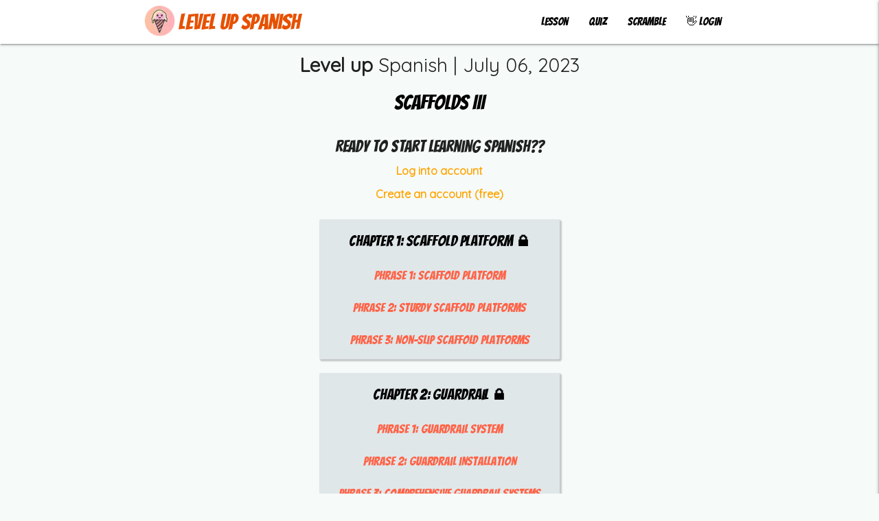

--- FILE ---
content_type: text/html;charset=UTF-8
request_url: https://www.levelupspanish.com/lesson/scaffoldsiii/july-06-2023
body_size: 7190
content:
<!DOCTYPE html><html><head><meta charset="utf-8"><meta name="viewport" content="width=device-width"><title>Level up Spanish | Scaffolds III</title><meta property="og:url" content="https://www.levelupspanish.com/lesson/scaffoldsiii/july-06-2023"><meta property="og:type" content="website"><meta property="og:title" content="Level up Spanish | Scaffolds III"><meta property="og:description" content="Level up Spanish lesson | Scaffolds III"><meta property="og:image" content="https://res.cloudinary.com/dnar7iqjj/image/upload/v1676638711/levelupspanish-upload/ana8nznlgi9m5v5otaca.jpg"><meta name="twitter:card" content="summary_large_image"><meta name="twitter:site" content="@levelup_spanish"><meta name="twitter:title" content="Level up Spanish | Scaffolds III"><meta name="twitter:description" content="Level up Spanish lesson | Scaffolds III"><meta name="twitter:image" content="https://res.cloudinary.com/dnar7iqjj/image/upload/v1676638711/levelupspanish-upload/ana8nznlgi9m5v5otaca.jpg"><meta name="description" content="Level up Spanish lesson | Scaffolds III"><meta name="keywords" content="Scaffolds III,level up spanish,spanish learning,workplace spanish,workplace safety,safety,worker safety"><meta name="author" content="David Jaenike"><link rel="icon" href="/favicon.ico"><meta name="next-head-count" content="17"><link rel="icon" href="../public/favicon.ico"><link rel="stylesheet" href="https://cdnjs.cloudflare.com/ajax/libs/materialize/1.0.0/css/materialize.min.css"><meta charset="utf-8"><link rel="preconnect" href="https://fonts.gstatic.com" crossorigin=""><link rel="preload" href="/_next/static/css/7d6a0835890197fc.css" as="style"><link rel="stylesheet" href="/_next/static/css/7d6a0835890197fc.css" data-n-g=""><link rel="preload" href="/_next/static/css/1fc016081b7fb82f.css" as="style"><link rel="stylesheet" href="/_next/static/css/1fc016081b7fb82f.css" data-n-p=""><noscript data-n-css=""></noscript><style data-href="https://fonts.googleapis.com/icon?family=Material+Icons">@font-face{font-family:'Material Icons';font-style:normal;font-weight:400;src:url(https://fonts.gstatic.com/s/materialicons/v141/flUhRq6tzZclQEJ-Vdg-IuiaDsNa.woff) format('woff')}.material-icons{font-family:'Material Icons';font-weight:normal;font-style:normal;font-size:24px;line-height:1;letter-spacing:normal;text-transform:none;display:inline-block;white-space:nowrap;word-wrap:normal;direction:ltr;font-feature-settings:'liga'}@font-face{font-family:'Material Icons';font-style:normal;font-weight:400;src:url(https://fonts.gstatic.com/s/materialicons/v141/flUhRq6tzZclQEJ-Vdg-IuiaDsNcIhQ8tQ.woff2) format('woff2')}.material-icons{font-family:'Material Icons';font-weight:normal;font-style:normal;font-size:24px;line-height:1;letter-spacing:normal;text-transform:none;display:inline-block;white-space:nowrap;word-wrap:normal;direction:ltr;-webkit-font-feature-settings:'liga';-webkit-font-smoothing:antialiased}</style><style></style><style></style><style></style><style></style><link as="script" rel="prefetch" href="/_next/static/chunks/pages/index-91a51aa777073a56.js"><link as="script" rel="prefetch" href="/_next/static/chunks/pages/lesson/today-657cb2415161b691.js"><link as="script" rel="prefetch" href="/_next/static/chunks/pages/quiz-185458f9ffd22aa7.js"><link as="script" rel="prefetch" href="/_next/static/chunks/6837-2c5bfa69f9051395.js"><link as="script" rel="prefetch" href="/_next/static/chunks/5321-a1579a0e1091a0a0.js"><link as="script" rel="prefetch" href="/_next/static/chunks/pages/scramble-2379f65d008ecee1.js"><link as="script" rel="prefetch" href="/_next/static/chunks/pages/create-team-219becdc73e50178.js"><link as="script" rel="prefetch" href="/_next/static/chunks/pages/login-dae9f8ea291a0115.js"><link as="script" rel="prefetch" href="/_next/static/chunks/9648-7e09ff71e4fd9e27.js"><link as="script" rel="prefetch" href="/_next/static/chunks/pages/register-1936f570ab637781.js"><link as="script" rel="prefetch" href="/_next/static/chunks/pages/about-30d6bf796d964f8d.js"><link as="script" rel="prefetch" href="/_next/static/chunks/9841-2300c3f1a287c9b4.js"><link as="script" rel="prefetch" href="/_next/static/chunks/3608-02687f50759eae94.js"><link as="script" rel="prefetch" href="/_next/static/chunks/pages/store-61b4c863cd43fa8a.js"><link as="script" rel="prefetch" href="/_next/static/chunks/pages/analytics-b07e2a567dce9c03.js"></head><body><div id="__next"><div><nav><div class="nav-wrapper"><div class="row" style="max-width:850px"><div class="hide-on-small-only"><a class="left brand-logo lus-logo" style="color:#e65100;margin-top:8px" href="/"><span style="box-sizing:border-box;display:inline-block;overflow:hidden;width:initial;height:initial;background:none;opacity:1;border:0;margin:0;padding:0;position:relative;max-width:100%"><span style="box-sizing:border-box;display:block;width:initial;height:initial;background:none;opacity:1;border:0;margin:0;padding:0;max-width:100%"><img style="display:block;max-width:100%;width:initial;height:initial;background:none;opacity:1;border:0;margin:0;padding:0" alt="" aria-hidden="true" src="data:image/svg+xml,%3csvg%20xmlns=%27http://www.w3.org/2000/svg%27%20version=%271.1%27%20width=%2745%27%20height=%2745%27/%3e"></span><img src="/_next/image?url=%2F_next%2Fstatic%2Fmedia%2Fmain-logo.48e1cf58.png&amp;w=96&amp;q=75" decoding="async" data-nimg="intrinsic" class="left" style="position:absolute;top:0;left:0;bottom:0;right:0;box-sizing:border-box;padding:0;border:none;margin:auto;display:block;width:0;height:0;min-width:100%;max-width:100%;min-height:100%;max-height:100%" srcset="/_next/image?url=%2F_next%2Fstatic%2Fmedia%2Fmain-logo.48e1cf58.png&amp;w=48&amp;q=75 1x, /_next/image?url=%2F_next%2Fstatic%2Fmedia%2Fmain-logo.48e1cf58.png&amp;w=96&amp;q=75 2x"><noscript><img srcSet="/_next/image?url=%2F_next%2Fstatic%2Fmedia%2Fmain-logo.48e1cf58.png&amp;w=48&amp;q=75 1x, /_next/image?url=%2F_next%2Fstatic%2Fmedia%2Fmain-logo.48e1cf58.png&amp;w=96&amp;q=75 2x" src="/_next/image?url=%2F_next%2Fstatic%2Fmedia%2Fmain-logo.48e1cf58.png&amp;w=96&amp;q=75" decoding="async" data-nimg="intrinsic" style="position:absolute;top:0;left:0;bottom:0;right:0;box-sizing:border-box;padding:0;border:none;margin:auto;display:block;width:0;height:0;min-width:100%;max-width:100%;min-height:100%;max-height:100%" class="left" loading="lazy"/></noscript></span><span class="right" style="margin-top:-8px;margin-left:5px">Level up Spanish</span></a></div><div class="hide-on-med-and-up" style="margin-top:0"><a class="left brand-logo lus-logo" style="color:#e65100;margin-top:8px;margin-left:0px" href="/"><span style="box-sizing:border-box;display:inline-block;overflow:hidden;width:initial;height:initial;background:none;opacity:1;border:0;margin:0;padding:0;position:relative;max-width:100%"><span style="box-sizing:border-box;display:block;width:initial;height:initial;background:none;opacity:1;border:0;margin:0;padding:0;max-width:100%"><img style="display:block;max-width:100%;width:initial;height:initial;background:none;opacity:1;border:0;margin:0;padding:0" alt="" aria-hidden="true" src="data:image/svg+xml,%3csvg%20xmlns=%27http://www.w3.org/2000/svg%27%20version=%271.1%27%20width=%2735%27%20height=%2735%27/%3e"></span><img src="[data-uri]" decoding="async" data-nimg="intrinsic" class="left" style="position:absolute;top:0;left:0;bottom:0;right:0;box-sizing:border-box;padding:0;border:none;margin:auto;display:block;width:0;height:0;min-width:100%;max-width:100%;min-height:100%;max-height:100%"><noscript><img srcSet="/_next/image?url=%2F_next%2Fstatic%2Fmedia%2Fmain-logo.48e1cf58.png&amp;w=48&amp;q=75 1x, /_next/image?url=%2F_next%2Fstatic%2Fmedia%2Fmain-logo.48e1cf58.png&amp;w=96&amp;q=75 2x" src="/_next/image?url=%2F_next%2Fstatic%2Fmedia%2Fmain-logo.48e1cf58.png&amp;w=96&amp;q=75" decoding="async" data-nimg="intrinsic" style="position:absolute;top:0;left:0;bottom:0;right:0;box-sizing:border-box;padding:0;border:none;margin:auto;display:block;width:0;height:0;min-width:100%;max-width:100%;min-height:100%;max-height:100%" class="left" loading="lazy"/></noscript></span><span class="right" style="margin-top:-8px;margin-left:5px;font-size:18px">Level up Spanish</span></a></div><ul id="nav-mobile" class="right"><li class="hide-on-med-and-down"><a class="Home_navBarText__27m2P" style="color:black" href="/lesson/today">Lesson</a></li><li class="hide-on-med-and-down"><a class="Home_navBarText__27m2P" style="color:black" href="/quiz">Quiz</a></li><li class="hide-on-med-and-down"><a class="Home_navBarText__27m2P" style="color:black" href="/scramble">Scramble</a></li><span><li class="hide-on-large-only" style="margin-top: -2px;"><a><i class="material-icons" style="color: black;">menu</i></a></li><li class="hide-on-med-and-down"><a class="Home_navBarText__27m2P" href="/login" style="color: black;">👋 Login</a></li></span></ul><ul class="sidenav right-aligned" style="width:210px"><li style="margin-top:3px;margin-bottom:3px"><a class="Home_navBarText__27m2P" style="color:black;font-size:16px" href="/create-team">Create Team</a></li></ul><ul class="sidenav right-aligned" style="width:200px"><li style="margin-top:3px;margin-bottom:3px"><a class="Home_navBarText__27m2P" style="color:black;font-size:16px" href="/login">👋 Login</a></li><li style="margin-top:3px;margin-bottom:3px"><a class="Home_navBarText__27m2P" style="color:black;font-size:16px" href="/register">Register</a></li><li style="margin-top:3px;margin-bottom:3px"><a class="Home_navBarText__27m2P" style="color:black;font-size:16px" href="/lesson/today">Lesson</a></li><li style="margin-top:3px;margin-bottom:3px"><a class="Home_navBarText__27m2P" style="color:black;font-size:16px" href="/quiz">Quiz</a></li><li style="margin-top:3px;margin-bottom:3px"><a class="Home_navBarText__27m2P" style="color:black;font-size:16px" href="/scramble">Scramble</a></li></ul></div></div></nav><div><main class="Home_main__nLjiQ"><div class="Home_container__bCOhY"><div class="Home_row__O1CN_" style="width:100%"><div class="Home_column__Bx5cY" style="width: 100%;"><div class="Home_row__O1CN_" style="margin-top: 20px;"><p class="Home_quizHeader__Ph6wr"><b>Level up</b> Spanish | July 06, 2023</p></div><div style="margin-top: -14px; margin-bottom: 0px;"><p class="Home_lessonTitleText__PwYTN" style="text-align: center;">Scaffolds III</p></div><div class="Home_column__Bx5cY" style="margin-bottom: 20px;"><p class="Home_loginLessonText__AMjSQ" style="margin-bottom: 0px;">Ready to start learning Spanish??</p><div class="Home_row__O1CN_" style="margin: 5px;"><a href="/login" style="color: orange; font-weight: bold; cursor: pointer; font-size: 16px;">Log into account</a></div><div class="Home_row__O1CN_" style="margin: 5px;"><a href="/register" style="color: orange; font-weight: bold; cursor: pointer; font-size: 16px;">Create an account (free)</a></div></div><div class="Home_column__Bx5cY" style="margin-top: 10px; margin-bottom: 10px; width: 100%;"><div class="Home_row__O1CN_" style="width: 100%;"><div class="Home_speechBubbleText__sqCy6" style="max-width: 350px; text-align: center; font-size: 30px; margin-top: -10px; margin-bottom: 10px; background-color: rgb(224, 231, 233);"><div class="Home_row__O1CN_" style="width: 100%;"><p class="Home_skipToLesson__BQOiq" style="font-size: 22px; color: black;">Chapter 1: Scaffold platform  🔒</p></div><div class="Home_row__O1CN_" style="width: 100%;"><p class="Home_skipToLesson__BQOiq">Phrase 1: Scaffold platform</p></div><div class="Home_row__O1CN_" style="width: 100%;"><p class="Home_skipToLesson__BQOiq">Phrase 2: Sturdy scaffold platforms</p></div><div class="Home_row__O1CN_" style="width: 100%;"><p class="Home_skipToLesson__BQOiq">Phrase 3: Non-slip scaffold platforms</p></div></div></div></div><div class="Home_column__Bx5cY" style="margin-top: 10px; margin-bottom: 10px; width: 100%;"><div class="Home_row__O1CN_" style="width: 100%;"><div class="Home_speechBubbleText__sqCy6" style="max-width: 350px; text-align: center; font-size: 30px; margin-top: -10px; margin-bottom: 10px; background-color: rgb(224, 231, 233);"><div class="Home_row__O1CN_" style="width: 100%;"><p class="Home_skipToLesson__BQOiq" style="font-size: 22px; color: black;">Chapter 2: Guardrail  🔒</p></div><div class="Home_row__O1CN_" style="width: 100%;"><p class="Home_skipToLesson__BQOiq">Phrase 1: Guardrail system</p></div><div class="Home_row__O1CN_" style="width: 100%;"><p class="Home_skipToLesson__BQOiq">Phrase 2: Guardrail installation</p></div><div class="Home_row__O1CN_" style="width: 100%;"><p class="Home_skipToLesson__BQOiq">Phrase 3: Comprehensive guardrail systems</p></div></div></div></div><div class="Home_column__Bx5cY" style="margin-top: 10px; margin-bottom: 10px; width: 100%;"><div class="Home_row__O1CN_" style="width: 100%;"><div class="Home_speechBubbleText__sqCy6" style="max-width: 350px; text-align: center; font-size: 30px; margin-top: -10px; margin-bottom: 10px; background-color: rgb(224, 231, 233);"><div class="Home_row__O1CN_" style="width: 100%;"><p class="Home_skipToLesson__BQOiq" style="font-size: 22px; color: black;">Chapter 3: Fall protection  🔒</p></div><div class="Home_row__O1CN_" style="width: 100%;"><p class="Home_skipToLesson__BQOiq">Phrase 1: Fall protection</p></div><div class="Home_row__O1CN_" style="width: 100%;"><p class="Home_skipToLesson__BQOiq">Phrase 2: Personal fall arrest system</p></div><div class="Home_row__O1CN_" style="width: 100%;"><p class="Home_skipToLesson__BQOiq">Phrase 3: fall protection equipment for scaffold</p></div></div></div></div><div class="Home_column__Bx5cY" style="margin-top: 10px; margin-bottom: 10px; width: 100%;"><div class="Home_row__O1CN_" style="width: 100%;"><div class="Home_speechBubbleText__sqCy6" style="max-width: 350px; text-align: center; font-size: 30px; margin-top: -10px; margin-bottom: 10px; background-color: rgb(224, 231, 233);"><div class="Home_row__O1CN_" style="width: 100%;"><p class="Home_skipToLesson__BQOiq" style="font-size: 22px; color: black;">Bonus Chapter: Scaffold inspection 🔒</p></div><div class="Home_row__O1CN_" style="width: 100%;"><p class="Home_skipToLesson__BQOiq">Phrase 1: Inspection</p></div><div class="Home_row__O1CN_" style="width: 100%;"><p class="Home_skipToLesson__BQOiq">Phrase 2: Daily inspection checklist</p></div><div class="Home_row__O1CN_" style="width: 100%;"><p class="Home_skipToLesson__BQOiq">Phrase 3: Daily scaffold inspection checklist</p></div></div></div></div></div></div><div class="Home_row__O1CN_" style="width:100%;margin-top:20px;margin-bottom:10px"><div class="divider" style="width:100%;max-width:600px"></div></div><div class="Home_row__O1CN_" aria-describedby="popup-1"><button class="Home_startQuizButton__HN7yf" style="font-size:16px;padding:10px;border-radius:2px">Help 👋</button></div><div class="Home_row__O1CN_" style="margin-top:-10px"><p style="font-size:16px;margin-bottom:10px">Share Lesson...</p></div><div class="Home_row__O1CN_"><button aria-label="facebook" class="react-share__ShareButton Home_socialMediaShareButton__Lq_Se" style="background-color:transparent;border:none;padding:0;font:inherit;color:inherit;cursor:pointer"><svg viewBox="0 0 64 64" width="30" height="30"><circle cx="32" cy="32" r="31" fill="#3b5998"></circle><path d="M34.1,47V33.3h4.6l0.7-5.3h-5.3v-3.4c0-1.5,0.4-2.6,2.6-2.6l2.8,0v-4.8c-0.5-0.1-2.2-0.2-4.1-0.2 c-4.1,0-6.9,2.5-6.9,7V28H24v5.3h4.6V47H34.1z" fill="white"></path></svg></button><button aria-label="linkedin" class="react-share__ShareButton Home_socialMediaShareButton__Lq_Se" style="background-color:transparent;border:none;padding:0;font:inherit;color:inherit;cursor:pointer"><svg viewBox="0 0 64 64" width="30" height="30"><circle cx="32" cy="32" r="31" fill="#007fb1"></circle><path d="M20.4,44h5.4V26.6h-5.4V44z M23.1,18c-1.7,0-3.1,1.4-3.1,3.1c0,1.7,1.4,3.1,3.1,3.1 c1.7,0,3.1-1.4,3.1-3.1C26.2,19.4,24.8,18,23.1,18z M39.5,26.2c-2.6,0-4.4,1.4-5.1,2.8h-0.1v-2.4h-5.2V44h5.4v-8.6 c0-2.3,0.4-4.5,3.2-4.5c2.8,0,2.8,2.6,2.8,4.6V44H46v-9.5C46,29.8,45,26.2,39.5,26.2z" fill="white"></path></svg></button><button aria-label="twitter" class="react-share__ShareButton Home_socialMediaShareButton__Lq_Se" style="background-color:transparent;border:none;padding:0;font:inherit;color:inherit;cursor:pointer"><svg viewBox="0 0 64 64" width="30" height="30"><circle cx="32" cy="32" r="31" fill="#00aced"></circle><path d="M48,22.1c-1.2,0.5-2.4,0.9-3.8,1c1.4-0.8,2.4-2.1,2.9-3.6c-1.3,0.8-2.7,1.3-4.2,1.6 C41.7,19.8,40,19,38.2,19c-3.6,0-6.6,2.9-6.6,6.6c0,0.5,0.1,1,0.2,1.5c-5.5-0.3-10.3-2.9-13.5-6.9c-0.6,1-0.9,2.1-0.9,3.3 c0,2.3,1.2,4.3,2.9,5.5c-1.1,0-2.1-0.3-3-0.8c0,0,0,0.1,0,0.1c0,3.2,2.3,5.8,5.3,6.4c-0.6,0.1-1.1,0.2-1.7,0.2c-0.4,0-0.8,0-1.2-0.1 c0.8,2.6,3.3,4.5,6.1,4.6c-2.2,1.8-5.1,2.8-8.2,2.8c-0.5,0-1.1,0-1.6-0.1c2.9,1.9,6.4,2.9,10.1,2.9c12.1,0,18.7-10,18.7-18.7 c0-0.3,0-0.6,0-0.8C46,24.5,47.1,23.4,48,22.1z" fill="white"></path></svg></button><button aria-label="email" class="react-share__ShareButton Home_socialMediaShareButton__Lq_Se" style="background-color:transparent;border:none;padding:0;font:inherit;color:inherit;cursor:pointer"><svg viewBox="0 0 64 64" width="30" height="30" color="red"><circle cx="32" cy="32" r="31" fill="#7f7f7f"></circle><path d="M17,22v20h30V22H17z M41.1,25L32,32.1L22.9,25H41.1z M20,39V26.6l12,9.3l12-9.3V39H20z" fill="white"></path></svg></button></div></div></main></div><footer class="page-footer"><div class="container"><div class="row"><div class="Home_row__O1CN_ col l6 s12" style="text-align:center;margin-bottom:20px"><div class="Home_column__Bx5cY" style="width:100%;max-width:400px"><h5 class="black-text">Level up Spanish</h5><p class="black-text">Want to become more involved with the Level up Spanish Team?  Connect with us on Facebook, Twitter and Instagram.</p><div class="Home_row__O1CN_"><a href="https://www.instagram.com/levelup_spanish/" class="social-icon" style="display:inline-block;width:35px;height:35px;position:relative;overflow:hidden;vertical-align:middle;margin-left:8px;margin-right:8px;cursor:pointer" aria-label="instagram"><span class="social-container" style="position:absolute;top:0;left:0;width:100%;height:100%"><svg role="img" aria-label="instagram social icon" class="social-svg" viewBox="0 0 64 64" style="position:absolute;top:0;left:0;width:100%;height:100%;border-radius:50%;fill-rule:evenodd"><g class="social-svg-icon" style="transition:fill 170ms ease-in-out;fill:white"><path d="M0,0H64V64H0ZM0,0v64h64V0H0z M 39.88,25.89 C 40.86,25.89 41.65,25.10 41.65,24.12 41.65,23.14 40.86,22.35 39.88,22.35 38.90,22.35 38.11,23.14 38.11,24.12 38.11,25.10 38.90,25.89 39.88,25.89 Z M 32.00,24.42 C 27.82,24.42 24.42,27.81 24.42,32.00 24.42,36.19 27.82,39.58 32.00,39.58 36.18,39.58 39.58,36.18 39.58,32.00 39.58,27.82 36.18,24.42 32.00,24.42 Z M 32.00,36.92 C 29.28,36.92 27.08,34.72 27.08,32.00 27.08,29.28 29.28,27.08 32.00,27.08 34.72,27.08 36.92,29.28 36.92,32.00 36.92,34.72 34.72,36.92 32.00,36.92 Z M 32.00,19.90 C 35.94,19.90 36.41,19.92 37.96,19.99 39.41,20.05 40.19,20.29 40.71,20.50 41.40,20.77 41.89,21.08 42.41,21.60 42.92,22.12 43.24,22.61 43.51,23.30 43.71,23.82 43.95,24.60 44.02,26.04 44.09,27.60 44.11,28.06 44.11,32.01 44.11,35.95 44.09,36.41 44.02,37.97 43.95,39.41 43.71,40.19 43.51,40.71 43.24,41.40 42.92,41.90 42.41,42.41 41.89,42.93 41.40,43.25 40.71,43.51 40.19,43.71 39.41,43.96 37.96,44.02 36.41,44.09 35.94,44.11 32.00,44.11 28.06,44.11 27.59,44.09 26.04,44.02 24.59,43.96 23.81,43.72 23.29,43.51 22.60,43.24 22.11,42.93 21.59,42.41 21.08,41.90 20.76,41.40 20.49,40.71 20.29,40.19 20.05,39.41 19.98,37.97 19.91,36.41 19.89,35.95 19.89,32.01 19.89,28.06 19.91,27.60 19.98,26.04 20.05,24.60 20.29,23.82 20.49,23.30 20.76,22.61 21.08,22.12 21.59,21.60 22.11,21.08 22.60,20.76 23.29,20.50 23.81,20.30 24.59,20.05 26.04,19.99 27.59,19.91 28.06,19.90 32.00,19.90 Z M 32.00,17.24 C 27.99,17.24 27.49,17.26 25.91,17.33 24.34,17.40 23.27,17.65 22.33,18.01 21.36,18.39 20.54,18.90 19.72,19.72 18.90,20.54 18.39,21.37 18.01,22.33 17.65,23.27 17.40,24.34 17.33,25.92 17.26,27.49 17.24,27.99 17.24,32.00 17.24,36.01 17.26,36.51 17.33,38.09 17.40,39.66 17.65,40.73 18.01,41.67 18.39,42.65 18.90,43.47 19.72,44.29 20.54,45.11 21.37,45.61 22.33,45.99 23.27,46.36 24.34,46.61 25.92,46.68 27.49,46.75 27.99,46.77 32.01,46.77 36.02,46.77 36.52,46.75 38.09,46.68 39.66,46.61 40.74,46.36 41.68,45.99 42.65,45.62 43.47,45.11 44.29,44.29 45.11,43.47 45.62,42.64 46.00,41.67 46.36,40.74 46.61,39.66 46.68,38.09 46.75,36.51 46.77,36.01 46.77,32.00 46.77,27.99 46.75,27.49 46.68,25.91 46.61,24.34 46.36,23.27 46.00,22.33 45.62,21.35 45.11,20.53 44.29,19.71 43.47,18.89 42.65,18.39 41.68,18.01 40.74,17.64 39.67,17.39 38.09,17.32 36.51,17.26 36.01,17.24 32.00,17.24 Z"></path></g><g class="social-svg-mask" style="transition:fill 170ms ease-in-out;fill:#e94475"><path d="M0,0v64h64V0H0z M 39.88,25.89 C 40.86,25.89 41.65,25.10 41.65,24.12 41.65,23.14 40.86,22.35 39.88,22.35 38.90,22.35 38.11,23.14 38.11,24.12 38.11,25.10 38.90,25.89 39.88,25.89 Z M 32.00,24.42 C 27.82,24.42 24.42,27.81 24.42,32.00 24.42,36.19 27.82,39.58 32.00,39.58 36.18,39.58 39.58,36.18 39.58,32.00 39.58,27.82 36.18,24.42 32.00,24.42 Z M 32.00,36.92 C 29.28,36.92 27.08,34.72 27.08,32.00 27.08,29.28 29.28,27.08 32.00,27.08 34.72,27.08 36.92,29.28 36.92,32.00 36.92,34.72 34.72,36.92 32.00,36.92 Z M 32.00,19.90 C 35.94,19.90 36.41,19.92 37.96,19.99 39.41,20.05 40.19,20.29 40.71,20.50 41.40,20.77 41.89,21.08 42.41,21.60 42.92,22.12 43.24,22.61 43.51,23.30 43.71,23.82 43.95,24.60 44.02,26.04 44.09,27.60 44.11,28.06 44.11,32.01 44.11,35.95 44.09,36.41 44.02,37.97 43.95,39.41 43.71,40.19 43.51,40.71 43.24,41.40 42.92,41.90 42.41,42.41 41.89,42.93 41.40,43.25 40.71,43.51 40.19,43.71 39.41,43.96 37.96,44.02 36.41,44.09 35.94,44.11 32.00,44.11 28.06,44.11 27.59,44.09 26.04,44.02 24.59,43.96 23.81,43.72 23.29,43.51 22.60,43.24 22.11,42.93 21.59,42.41 21.08,41.90 20.76,41.40 20.49,40.71 20.29,40.19 20.05,39.41 19.98,37.97 19.91,36.41 19.89,35.95 19.89,32.01 19.89,28.06 19.91,27.60 19.98,26.04 20.05,24.60 20.29,23.82 20.49,23.30 20.76,22.61 21.08,22.12 21.59,21.60 22.11,21.08 22.60,20.76 23.29,20.50 23.81,20.30 24.59,20.05 26.04,19.99 27.59,19.91 28.06,19.90 32.00,19.90 Z M 32.00,17.24 C 27.99,17.24 27.49,17.26 25.91,17.33 24.34,17.40 23.27,17.65 22.33,18.01 21.36,18.39 20.54,18.90 19.72,19.72 18.90,20.54 18.39,21.37 18.01,22.33 17.65,23.27 17.40,24.34 17.33,25.92 17.26,27.49 17.24,27.99 17.24,32.00 17.24,36.01 17.26,36.51 17.33,38.09 17.40,39.66 17.65,40.73 18.01,41.67 18.39,42.65 18.90,43.47 19.72,44.29 20.54,45.11 21.37,45.61 22.33,45.99 23.27,46.36 24.34,46.61 25.92,46.68 27.49,46.75 27.99,46.77 32.01,46.77 36.02,46.77 36.52,46.75 38.09,46.68 39.66,46.61 40.74,46.36 41.68,45.99 42.65,45.62 43.47,45.11 44.29,44.29 45.11,43.47 45.62,42.64 46.00,41.67 46.36,40.74 46.61,39.66 46.68,38.09 46.75,36.51 46.77,36.01 46.77,32.00 46.77,27.99 46.75,27.49 46.68,25.91 46.61,24.34 46.36,23.27 46.00,22.33 45.62,21.35 45.11,20.53 44.29,19.71 43.47,18.89 42.65,18.39 41.68,18.01 40.74,17.64 39.67,17.39 38.09,17.32 36.51,17.26 36.01,17.24 32.00,17.24 Z"></path></g></svg></span></a><a href="https://www.linkedin.com/company/level-up-spanish/" class="social-icon" style="display:inline-block;width:35px;height:35px;position:relative;overflow:hidden;vertical-align:middle;margin-left:8px;margin-right:8px;cursor:pointer" aria-label="linkedin"><span class="social-container" style="position:absolute;top:0;left:0;width:100%;height:100%"><svg role="img" aria-label="linkedin social icon" class="social-svg" viewBox="0 0 64 64" style="position:absolute;top:0;left:0;width:100%;height:100%;border-radius:50%;fill-rule:evenodd"><g class="social-svg-icon" style="transition:fill 170ms ease-in-out;fill:white"><path d="M0,0H64V64H0ZM0,0v64h64V0H0z M25.8,44h-5.4V26.6h5.4V44z M23.1,24.3c-1.7,0-3.1-1.4-3.1-3.1c0-1.7,1.4-3.1,3.1-3.1 c1.7,0,3.1,1.4,3.1,3.1C26.2,22.9,24.8,24.3,23.1,24.3z M46,44h-5.4v-8.4c0-2,0-4.6-2.8-4.6c-2.8,0-3.2,2.2-3.2,4.5V44h-5.4V26.6 h5.2V29h0.1c0.7-1.4,2.5-2.8,5.1-2.8c5.5,0,6.5,3.6,6.5,8.3V44z"></path></g><g class="social-svg-mask" style="transition:fill 170ms ease-in-out;fill:#007fb1"><path d="M0,0v64h64V0H0z M25.8,44h-5.4V26.6h5.4V44z M23.1,24.3c-1.7,0-3.1-1.4-3.1-3.1c0-1.7,1.4-3.1,3.1-3.1 c1.7,0,3.1,1.4,3.1,3.1C26.2,22.9,24.8,24.3,23.1,24.3z M46,44h-5.4v-8.4c0-2,0-4.6-2.8-4.6c-2.8,0-3.2,2.2-3.2,4.5V44h-5.4V26.6 h5.2V29h0.1c0.7-1.4,2.5-2.8,5.1-2.8c5.5,0,6.5,3.6,6.5,8.3V44z"></path></g></svg></span></a><a href="https://www.tiktok.com/@levelupspanish" class="social-icon" style="display:inline-block;width:35px;height:35px;position:relative;overflow:hidden;vertical-align:middle;margin-left:8px;margin-right:8px;cursor:pointer" aria-label="tiktok"><span class="social-container" style="position:absolute;top:0;left:0;width:100%;height:100%"><svg role="img" aria-label="tiktok social icon" class="social-svg" viewBox="0 0 64 64" style="position:absolute;top:0;left:0;width:100%;height:100%;border-radius:50%;fill-rule:evenodd"><g class="social-svg-icon" style="transition:fill 170ms ease-in-out;fill:white"><path d="M0,0H64V64H0ZM 0 0 L 0 64 L 64 64 L 64 0 L 0 0 z M 32.78125 16 L 38.275391 16 C 38.266721 16 38.210919 16.525885 38.349609 17.339844 L 38.341797 17.339844 C 38.507788 18.320459 38.959422 19.720964 40.166016 21.101562 A 8.8574793 8.8575582 0 0 0 41.783203 22.476562 A 7.2842381 7.2843028 0 0 0 42.414062 22.84375 C 43.819312 23.544381 45.19123 23.756924 45.867188 23.683594 L 45.867188 29.140625 C 45.867188 29.140625 43.937775 29.059668 42.505859 28.679688 C 40.509978 28.145715 39.230469 27.326172 39.230469 27.326172 C 39.230469 27.326172 38.342051 26.739219 38.275391 26.699219 L 38.275391 37.972656 C 38.275391 38.599293 38.110585 40.16734 37.613281 41.474609 A 10.563379 10.563472 0 0 1 35.769531 44.537109 C 35.769531 44.537109 34.543209 46.057509 32.388672 47.078125 C 30.446121 47.998744 28.737199 47.977377 28.226562 47.998047 C 28.226563 47.998047 25.275743 48.116502 22.615234 46.308594 L 22.601562 46.294922 L 22.601562 46.308594 A 11.168009 11.168108 0 0 1 20.220703 44.0625 C 19.378754 42.988556 18.86184 41.71511 18.728516 41.341797 L 18.728516 41.328125 C 18.516528 40.694159 18.072012 39.16028 18.138672 37.679688 C 18.244666 35.071156 19.121529 33.464433 19.353516 33.064453 A 10.785366 10.785461 0 0 1 21.705078 30.162109 A 10.208733 10.208824 0 0 1 29.572266 27.861328 L 29.566406 33.457031 A 4.5930634 4.5931041 0 0 0 28.138672 33.230469 C 25.578158 33.230469 23.501953 35.319903 23.501953 37.898438 C 23.501953 40.476973 25.578158 42.564453 28.138672 42.564453 A 4.5863967 4.5864374 0 0 0 30.412109 41.964844 A 4.6663919 4.6664333 0 0 0 32.759766 38.259766 L 32.759766 38.248047 C 32.763066 38.232047 32.763672 38.216512 32.763672 38.201172 C 32.765672 38.163839 32.769531 38.132316 32.769531 38.097656 C 32.781531 37.819002 32.78125 37.535319 32.78125 37.25 L 32.78125 16 z "></path></g><g class="social-svg-mask" style="transition:fill 170ms ease-in-out;fill:#000000"><path d="M 0 0 L 0 64 L 64 64 L 64 0 L 0 0 z M 32.78125 16 L 38.275391 16 C 38.266721 16 38.210919 16.525885 38.349609 17.339844 L 38.341797 17.339844 C 38.507788 18.320459 38.959422 19.720964 40.166016 21.101562 A 8.8574793 8.8575582 0 0 0 41.783203 22.476562 A 7.2842381 7.2843028 0 0 0 42.414062 22.84375 C 43.819312 23.544381 45.19123 23.756924 45.867188 23.683594 L 45.867188 29.140625 C 45.867188 29.140625 43.937775 29.059668 42.505859 28.679688 C 40.509978 28.145715 39.230469 27.326172 39.230469 27.326172 C 39.230469 27.326172 38.342051 26.739219 38.275391 26.699219 L 38.275391 37.972656 C 38.275391 38.599293 38.110585 40.16734 37.613281 41.474609 A 10.563379 10.563472 0 0 1 35.769531 44.537109 C 35.769531 44.537109 34.543209 46.057509 32.388672 47.078125 C 30.446121 47.998744 28.737199 47.977377 28.226562 47.998047 C 28.226563 47.998047 25.275743 48.116502 22.615234 46.308594 L 22.601562 46.294922 L 22.601562 46.308594 A 11.168009 11.168108 0 0 1 20.220703 44.0625 C 19.378754 42.988556 18.86184 41.71511 18.728516 41.341797 L 18.728516 41.328125 C 18.516528 40.694159 18.072012 39.16028 18.138672 37.679688 C 18.244666 35.071156 19.121529 33.464433 19.353516 33.064453 A 10.785366 10.785461 0 0 1 21.705078 30.162109 A 10.208733 10.208824 0 0 1 29.572266 27.861328 L 29.566406 33.457031 A 4.5930634 4.5931041 0 0 0 28.138672 33.230469 C 25.578158 33.230469 23.501953 35.319903 23.501953 37.898438 C 23.501953 40.476973 25.578158 42.564453 28.138672 42.564453 A 4.5863967 4.5864374 0 0 0 30.412109 41.964844 A 4.6663919 4.6664333 0 0 0 32.759766 38.259766 L 32.759766 38.248047 C 32.763066 38.232047 32.763672 38.216512 32.763672 38.201172 C 32.765672 38.163839 32.769531 38.132316 32.769531 38.097656 C 32.781531 37.819002 32.78125 37.535319 32.78125 37.25 L 32.78125 16 z "></path></g></svg></span></a></div></div></div><div class="col l4 offset-l2 s12" style="text-align:center"><h5 class="black-text">Resources</h5><ul><li><a class="black-text" href="/about">About</a></li><li><a class="black-text" href="/store">Store</a></li><li><a class="black-text" href="/analytics">Analytics</a></li><li><a class="black-text" href="/support">Support</a></li><li><a class="black-text" href="/terms">Terms and Conditions</a></li><li><a class="black-text" href="/privacy">Privacy Policy</a></li></ul></div></div></div><div class="footer-copyright" style="background-color:transparent"><div class="container black-text center-align"><p>© 2023 Level up Spanish 🍦</p></div></div></footer></div></div>
<div class="sidenav-overlay"></div><div class="drag-target right-aligned"></div><div class="sidenav-overlay"></div><div class="drag-target right-aligned"></div><next-route-announcer><p aria-live="assertive" id="__next-route-announcer__" role="alert" style="border: 0px; clip: rect(0px, 0px, 0px, 0px); height: 1px; margin: -1px; overflow: hidden; padding: 0px; position: absolute; width: 1px; white-space: nowrap; overflow-wrap: normal;"></p></next-route-announcer><iframe name="__privateStripeController2521" frameborder="0" allowtransparency="true" scrolling="no" role="presentation" allow="payment *" src="https://js.stripe.com/v3/controller-with-preconnect-c841fe8cb5873d38724d3502e4c178c4.html#__shared_params__[version]=v3&amp;__shared_params__[light_experiment_assignments]=%7B%22token%22%3A%22bfd826db-45d2-4d51-a785-4ab799a32960%22%2C%22assignments%22%3A%7B%22link_skip_autofill_modal_mount%22%3A%22treatment%22%7D%7D&amp;apiKey=pk_live_51MCZSFAk1SWid0RMag4JZVo1pKTIlmlyemQwn5gfUbXKghnrTGVY5wnw58aEseXpEpIWOs38D7EueftkbEykAr1o00XE51Fhls&amp;stripeJsId=bfd826db-45d2-4d51-a785-4ab799a32960&amp;stripeObjId=sobj-6508becd-13b1-4f66-b683-4ed53983dae0&amp;firstStripeInstanceCreatedLatency=27&amp;controllerCount=1&amp;isCheckout=false&amp;stripeJsLoadTime=1763371161167&amp;manualBrowserDeprecationRollout=false&amp;mids[guid]=NA&amp;mids[muid]=NA&amp;mids[sid]=NA&amp;referrer=https%3A%2F%2Fwww.levelupspanish.com%2Flesson%2Fscaffoldsiii%2Fjuly-06-2023&amp;controllerId=__privateStripeController2521" aria-hidden="true" tabindex="-1" style="border: none !important; margin: 0px !important; padding: 0px !important; width: 1px !important; min-width: 100% !important; overflow: hidden !important; display: block !important; visibility: hidden !important; position: fixed !important; height: 1px !important; pointer-events: none !important; user-select: none !important;"></iframe><iframe name="__privateStripeMetricsController2520" frameborder="0" allowtransparency="true" scrolling="no" role="presentation" allow="payment *" src="https://js.stripe.com/v3/m-outer-3437aaddcdf6922d623e172c2d6f9278.html#url=https%3A%2F%2Fwww.levelupspanish.com%2Flesson%2Fscaffoldsiii%2Fjuly-06-2023&amp;title=Level%20up%20Spanish%20%7C%20Scaffolds%20III&amp;referrer=&amp;muid=NA&amp;sid=NA&amp;version=6&amp;preview=false&amp;__shared_params__[version]=v3" aria-hidden="true" tabindex="-1" style="border: none !important; margin: 0px !important; padding: 0px !important; width: 1px !important; min-width: 100% !important; overflow: hidden !important; display: block !important; visibility: hidden !important; position: fixed !important; height: 1px !important; pointer-events: none !important; user-select: none !important;"></iframe><script defer src="https://static.cloudflareinsights.com/beacon.min.js/vcd15cbe7772f49c399c6a5babf22c1241717689176015" integrity="sha512-ZpsOmlRQV6y907TI0dKBHq9Md29nnaEIPlkf84rnaERnq6zvWvPUqr2ft8M1aS28oN72PdrCzSjY4U6VaAw1EQ==" data-cf-beacon='{"version":"2024.11.0","token":"0d4a2d47e5784b02ba0757877ac9f172","r":1,"server_timing":{"name":{"cfCacheStatus":true,"cfEdge":true,"cfExtPri":true,"cfL4":true,"cfOrigin":true,"cfSpeedBrain":true},"location_startswith":null}}' crossorigin="anonymous"></script>
</body></html>

--- FILE ---
content_type: text/css; charset=UTF-8
request_url: https://www.levelupspanish.com/_next/static/css/7d6a0835890197fc.css
body_size: -112
content:
@import url("https://fonts.googleapis.com/css2?family=Teko&display=swap");@import url("https://fonts.googleapis.com/css2?family=Quicksand&display=swap");@import url("https://fonts.googleapis.com/css2?family=Bangers&display=swap");body,html{padding:0;margin:0;background-color:#f6faf9}a{color:inherit;text-decoration:none}*{box-sizing:border-box}.nav-wrapper{background-color:#fff;color:#000}.page-footer{background-color:#f6faf9}.brand-logo{font-family:Bangers,cursive}.popup-overlay{background:rgba(0,0,0,.106)}.select-plan{width:150px;text-align:center;outline:none;border:none;box-shadow:0 0 5px #c4c1c1}.lus-logo{margin-left:-5px}.react-datepicker{outline:none;border:none}.calendar-input{font-family:Quicksand,sans-serif;text-align:center;cursor:pointer}.react-datepicker__input-container{text-align:center;font-family:Bangers,cursive}.react-datepicker__input-container input{font-family:Bangers,cursive;background-color:#ecf1f2;border-radius:2px;box-shadow:1px 1px 1px .5px rgba(0,0,0,.2);outline:none;border-bottom:none}.react-datepicker__current-month,.react-datepicker__day,.react-datepicker__day-name,.react-datepicker__month{font-family:Quicksand,sans-serif}.react-datepicker__header{background-color:#ecf1f2!important}@media only screen and (max-width:993px){.lus-logo{margin-left:10px}}

--- FILE ---
content_type: text/css; charset=UTF-8
request_url: https://www.levelupspanish.com/_next/static/css/1fc016081b7fb82f.css
body_size: 4678
content:
@import url("https://fonts.googleapis.com/css2?family=Teko&display=swap");@import url("https://fonts.googleapis.com/css2?family=Quicksand&display=swap");@import url("https://fonts.googleapis.com/css2?family=Bangers&display=swap");.Home_main__nLjiQ{min-height:100vh;display:flex;flex-direction:row;justify-content:center;font-family:Quicksand,sans-serif;padding:0 5px}.Home_container__bCOhY{flex:1 1;flex-direction:column;max-width:850px;justify-content:center;padding:0 10px}.Home_hideOnSmallRow__OfdHl,.Home_row__O1CN_{display:flex;flex-direction:row;justify-content:center}.Home_column__Bx5cY,.Home_completedLessonCard__cc_F3{display:flex;flex-direction:column;align-items:center;justify-content:center}.Home_completedLessonCard__cc_F3{background-color:#e0e7e9;width:100%;max-width:500px;margin-top:10px;margin-bottom:10px;border-radius:3px;cursor:pointer;transition:.3s ease-in-out}.Home_completedLessonCard__cc_F3:hover{background-color:#c2d0d4}.Home_toolTip__rdbds{background-color:#fff;max-width:150px;padding:5px;box-shadow:0 8px 24px hsla(210,8%,62%,.2);border-radius:2px;border:.5px solid #e0e7e967}.Home_teamHeader__gikqs{font-size:28px;text-align:center}.Home_quicksandFont__JYGDW,.Home_teamHeader__gikqs{font-family:Quicksand,sans-serif}.Home_inviteScroll___IAZW{max-height:400px;overflow-y:scroll;padding-right:20px}.Home_inviteScroll___IAZW::-webkit-scrollbar{width:5px}.Home_inviteScroll___IAZW::-webkit-scrollbar-track{-webkit-box-shadow:none}.Home_inviteScroll___IAZW::-webkit-scrollbar-thumb{background-color:#aab7bb;border-radius:2px}.Home_stopListenButton__Y3n1G{cursor:pointer;background-color:#8dbd9a;padding:5px 10px;border-radius:2px;box-shadow:0 0 20px #c4c1c1;margin-left:8px;font-weight:700;color:#fff;font-size:13px;margin-top:-4px;transition:.3s ease-in-out;text-align:center}.Home_stopListenButton__Y3n1G:hover{background-color:#82ae8e}.Home_outerBox__l76i9{padding:5px 10px;border-radius:2px;box-shadow:0 0 20px #c4c1c1;width:100%;margin-top:15px;margin-bottom:15px}.Home_scrambleIntroText___I1b_{font-size:18px;text-align:center}.Home_verifyEmailMessage__qamW3{font-family:Bangers,cursive;font-size:24px}.Home_enableSelectText__KyU3V{font-family:Bangers,cursive;font-size:18px;margin-top:10px;margin-bottom:5px}.Home_analyticsHeader__I1d8A{font-size:26px;font-family:Bangers,cursive;margin-top:10px;margin-bottom:10px;text-align:center}.Home_analyticsText__MZVdH{font-size:16px;margin-top:0;margin-bottom:0;text-align:center}.Home_leaderboardProfilePicture__EXHgN{margin-bottom:-2px;margin-left:15px;height:50px;width:50px;border-radius:99%;-o-object-fit:cover;object-fit:cover}.Home_quizSummaryText__aOyV6{font-size:16px;text-align:center;margin-top:5px;margin-bottom:5px}.Home_leaderboardCard__qHbtT{margin-top:10px;margin-bottom:10px;width:290px;padding:10px;border-radius:2px;box-shadow:0 1px 4px rgba(0,0,0,.16);flex-direction:column}.Home_rankNumber__dSz0I{font-size:18px;margin-top:0;margin-bottom:0;margin-right:10px;font-family:Bangers,cursive;color:tomato}.Home_leaderboardLinkText__DgoM7{color:orange;cursor:pointer;font-family:Bangers,cursive;font-size:18px;transition:.3s ease-in-out}.Home_leaderboardLinkText__DgoM7:hover{color:tomato}.Home_popupModal__9vsJb{font-size:12px;width:285px;max-height:80vh;overflow-y:scroll;background-color:#fff;padding:10px;border-radius:5px;box-shadow:0 7px 29px 0 hsla(240,5%,41%,.2);font-family:Quicksand,sans-serif}.Home_popupModal__9vsJb::-webkit-scrollbar{width:5px}.Home_popupModal__9vsJb::-webkit-scrollbar-track{-webkit-box-shadow:none}.Home_popupModal__9vsJb::-webkit-scrollbar-thumb{background-color:#aab7bb;border-radius:2px}.Home_skipToLesson__BQOiq{font-size:18px;cursor:pointer;color:tomato;transition:.3s ease-in-out;margin-top:10px;margin-bottom:10px}.Home_skipToLesson__BQOiq:hover{color:#d08678}.Home_routeLogin__mJRUn{cursor:pointer;color:tomato;transition:.3s ease-in-out;font-size:16px;margin-bottom:10px;font-weight:700}.Home_routeLogin__mJRUn:hover{color:#b97c72}.Home_addMoreLessonCard__NdtJu{margin-top:5px;margin-bottom:5px;cursor:pointer;background-color:#e0e7e9;padding-bottom:1px;transition:.3s ease-in-out}.Home_addMoreLessonCard__NdtJu:hover{background-color:#cae3ea}.Home_addMoreLessonsPurchaseColumn__oQNKJ{height:300px;overflow:hidden;overflow-y:scroll;background-color:#f4f7f8;border-radius:2px;width:100%;padding:5px}.Home_addMoreLessonPurchase___evAR{margin-left:5px;font-size:12px;color:#000;background-color:#e0e7e9;border-radius:2px;outline:none;border:none;padding:5px;cursor:pointer;margin-top:-5px;transition:.3s ease-in-out}.Home_addMoreLessonPurchase___evAR:hover{background-color:#d0dcdf}.Home_deckButton__RylyB{margin:10px;font-size:16px;padding:15px;text-align:center;transition:.5s;background-size:200% auto;color:#fff;font-family:Bangers,cursive;box-shadow:0 0 20px #c4c1c1;border-radius:10px;display:block;border:none;outline:none;cursor:pointer;transition:.3s ease-in-out;background-image:linear-gradient(90deg,#3494e6 0,#ec6ead 51%,#3494e6);width:100%}.Home_deckButton__RylyB:hover{background-position:100%;color:#fff;text-decoration:none}.Home_editDeckButton__kVQfL{margin-top:10px;font-size:13px;padding:5px;text-align:center;transition:.5s;background-size:200% auto;color:#000;box-shadow:0 0 20px #c4c1c1;border-radius:2px;display:block;border:none;outline:none;cursor:pointer;transition:.3s ease-in-out;background-color:#e0e7e9;width:100px}.Home_editDeckButton__kVQfL:hover{background-color:#b2cad1}.Home_horizontalPreviewColumn__YEIdH{display:flex;flex-direction:row;justify-content:flex-start;overflow-x:scroll;padding-right:10px;width:80vw}.Home_horizontalPreviewColumn__YEIdH::-webkit-scrollbar{height:5px}.Home_horizontalPreviewColumn__YEIdH::-webkit-scrollbar-track{-webkit-box-shadow:none}.Home_horizontalPreviewColumn__YEIdH::-webkit-scrollbar-thumb{background-color:#aab7bb;border-radius:2px}.Home_previewColumn__YXeFC{display:flex;flex-direction:column;align-items:center;justify-content:flex-start;max-height:80vh;overflow-y:scroll;overflow-x:hidden;padding-right:10px;flex:1 1}.Home_previewColumn__YXeFC::-webkit-scrollbar{width:5px}.Home_previewColumn__YXeFC::-webkit-scrollbar-track{-webkit-box-shadow:none}.Home_previewColumn__YXeFC::-webkit-scrollbar-thumb{background-color:#aab7bb;border-radius:2px}.Home_cardContainer__frLxE{display:flex;flex-direction:column;align-items:center;justify-content:center;background-color:#fff;box-shadow:0 2px 5px -1px rgba(50,50,93,.25),0 1px 3px -1px rgba(0,0,0,.3);margin-top:50px;width:100%;max-width:500px}.Home_standardText__ZR9Dr{margin-top:5px;margin-bottom:5px;font-size:18px}.Home_webImage__ccsUO{width:100%;height:auto;-o-object-fit:contain;object-fit:contain}.Home_profilePictureImage__rOyuE{height:200px;width:200px;-o-object-fit:cover;object-fit:cover;border-radius:5px;margin-top:30px}.Home_navbarImage__5sXe0{height:45px;width:45px;-o-object-fit:cover;object-fit:cover;border-radius:50%}.Home_profileBadgeImage___ruFe{height:70px;width:70px;-o-object-fit:cover;object-fit:cover;border-radius:50%}.Home_navbarLogo__lCybC{height:100px;width:100px}.Home_forgotPasswordLink__MKnRr{color:#a95dd3;cursor:pointer;text-align:center;transition:.3s ease-in-out}.Home_forgotPasswordLink__MKnRr:hover{color:#8946ad}.Home_standardButton__Xs_ya{background-color:tomato;color:#fff;font-size:16px;padding:4px 6px;border-radius:2px;outline:none;border:none;cursor:pointer;transition:.3s ease-in-out}.Home_standardButton__Xs_ya:hover{background-color:#984613}.Home_footer____T7K{display:flex;flex:1 1;padding:2rem 0;border-top:1px solid #eaeaea;justify-content:center;align-items:center}.Home_quizHeader__Ph6wr{font-size:28px;margin-top:-10px;margin-bottom:25px;text-align:center}.Home_footer____T7K a{display:flex;justify-content:center;align-items:center;flex-grow:1}.Home_title__T09hD a{color:#0070f3;text-decoration:none}.Home_title__T09hD a:active,.Home_title__T09hD a:focus,.Home_title__T09hD a:hover{text-decoration:underline}.Home_title__T09hD{margin:0;font-size:40px}.Home_description__41Owk,.Home_title__T09hD{text-align:center}.Home_description__41Owk{margin:4rem 0;line-height:1.5;font-size:1.5rem}.Home_card___LpL1{margin:1rem;padding:1.5rem;text-align:left;color:inherit;text-decoration:none;border:1px solid #eaeaea;border-radius:10px;transition:color .15s ease,border-color .15s ease;max-width:300px}.Home_card___LpL1:active,.Home_card___LpL1:focus,.Home_card___LpL1:hover{color:#0070f3;border-color:#0070f3}.Home_card___LpL1 h2{margin:0 0 1rem;font-size:1.5rem}.Home_card___LpL1 p{margin:0;font-size:1.25rem;line-height:1.5}.Home_logo__27_tb{height:1em;margin-left:.5rem}.Home_flashFireOption__cvwXr{background-color:#e0e7e9;cursor:pointer;border-radius:2px;margin-top:5px;margin-bottom:5px;width:275px;padding:8px 12px;outline:none;border:none;text-align:left;transition:.3s ease-in-out}.Home_flashFireOption__cvwXr:hover{background-color:#a5d6a7}.Home_optionText__OVZny{margin-top:5px;margin-bottom:5px;font-size:15px;text-align:center;font-family:Courier New,Courier,monospace}.Home_streakText__h68wp{font-size:20px;letter-spacing:1.5px;font-family:Teko,sans-serif;text-align:center;margin-top:3px}.Home_mainProgressBar__e5i8O{position:relative;width:275px;height:40px;cursor:pointer;box-shadow:0 0 0 2px #e0e7e9;overflow:hidden}.Home_fillProgressBar___3nFf{position:absolute;top:0;left:0;width:100%;height:100%;background:hotpink}.Home_contentProgressBar__CyFt3{position:absolute;top:0;left:0;width:100%;height:100%;display:flex;align-items:center;justify-content:center;color:#000;font-size:22px;font-family:Courier New,Courier,monospace}.Home_lessonCardTitle__3oqbx{font-family:Bangers,cursive;font-size:20px;margin-top:0}.Home_speechBubbleText__sqCy6{background-color:#fff;border-radius:2px;font-family:Bangers,cursive;font-size:16px;padding:5px;box-shadow:2px 2px 2px 1px rgba(0,0,0,.2);width:100%}.Home_divisionCard1__A03DY{padding:0 5px 10px;margin-top:20px;margin-bottom:20px;max-width:500px;width:100%;background-size:120px 120px}.Home_cardPreview1__F8lcj,.Home_divisionCard1__A03DY{box-shadow:2px 2px 2px 1px rgba(0,0,0,.2);border:.5px solid #e0e7e9;border-radius:5px;background-image:linear-gradient(45deg,#eacdea56 25%,#eacdea4e 0,transparent 0,transparent 50%,#eacdea4e 0,#eacdea4e 75%,transparent 0,transparent)}.Home_cardPreview1__F8lcj{font-size:14px;padding:5px;margin:5px;cursor:pointer;width:100px;text-align:center;background-size:20px 20px}.Home_cardPreview1__F8lcj:hover{border:.5px solid #50a8c1}.Home_divisionCard2__KMlFR{padding:0 5px 10px;margin-top:20px;margin-bottom:20px;max-width:500px;width:100%;background-size:120px 120px}.Home_cardPreview2__16Nsd,.Home_divisionCard2__KMlFR{box-shadow:2px 2px 2px 1px rgba(0,0,0,.2);border:.5px solid #e0e7e9;border-radius:5px;background-image:linear-gradient(45deg,#cfcdea56 25%,#cfcdea56 0,transparent 0,transparent 50%,#cfcdea56 0,#cfcdea56 75%,transparent 0,transparent)}.Home_cardPreview2__16Nsd{font-size:14px;padding:5px;margin:5px;cursor:pointer;width:100px;text-align:center;background-size:20px 20px}.Home_cardPreview2__16Nsd:hover{border:.5px solid #50a8c1}.Home_divisionCard3__bgvvT{padding:0 5px 10px;margin-top:20px;margin-bottom:20px;max-width:500px;width:100%;background-size:120px 120px}.Home_cardPreview3__T3YB9,.Home_divisionCard3__bgvvT{box-shadow:2px 2px 2px 1px rgba(0,0,0,.2);border:.5px solid #e0e7e9;border-radius:5px;background-image:linear-gradient(45deg,#cdead156 25%,#cdead156 0,transparent 0,transparent 50%,#cdead156 0,#cdead156 75%,transparent 0,transparent)}.Home_cardPreview3__T3YB9{padding:5px;font-size:14px;margin:5px;cursor:pointer;width:100px;text-align:center;background-size:20px 20px}.Home_cardPreview3__T3YB9:hover{border:.5px solid #50a8c1}.Home_sideProfileStriped__kbWSx{background-size:40px 40px;background-image:linear-gradient(45deg,#eecfa656 25%,#eecfa656 0,transparent 0,transparent 50%,#eecfa656 0,#eecfa656 75%,transparent 0,transparent)}.Home_sideProfileTable__YAa5w{cursor:pointer;transition:.3s ease-in-out;padding:12px 0 12px 10px;font-size:18px;outline:1px solid #e0e7e9;box-shadow:1px 1px 1px .5px rgba(0,0,0,.2);border-radius:5px;width:100%;margin-top:7px;margin-bottom:7px}.Home_sideProfileTable__YAa5w:hover{outline:1px solid orange}.Home_copyHeader__4kbxl{font-family:Bangers,cursive;font-size:20px;text-align:center}.Home_copyFooter__dcjkl{font-family:Quicksand,sans-serif;font-size:16px;text-align:center}.Home_speechFeedbackText__IFAiH{font-family:Bangers,cursive;font-size:24px;margin-top:0}.Home_targetDateButton__KYO7h{border-radius:5px;background-color:#fff;box-shadow:0 0 20px #c4c1c1;padding:10px;cursor:pointer;transition:.3s ease-in-out}.Home_targetDateButton__KYO7h:hover{background-color:#f4f7f8}.Home_errorsText__missw{color:tomato;margin-top:-18px;margin-bottom:0;font-size:13px}.Home_privacyBody__Cv4ew p{font-size:16px}.Home_privacyBody__Cv4ew h2{font-size:24px}.Home_privacyBody__Cv4ew h3{font-size:20px}.Home_privacyBody__Cv4ew h4{font-size:18px}.Home_socialMediaShareButton__Lq_Se{margin:3px}.Home_standardTable__gi4I_{margin-top:0;margin-bottom:0;font-size:16;text-align:left;width:100%;margin-left:10px;padding-right:5px}.Home_navBarText__27m2P{font-family:Bangers,cursive;font-size:16px}.Home_profilePicturePreview__ZFWBA{max-width:190px;width:100%;height:auto;-o-object-fit:contain;object-fit:contain}.Home_lessonTitleText__PwYTN{font-size:30px}.Home_lessonChapterText__pDF8e,.Home_lessonTitleText__PwYTN{font-family:Bangers,cursive;color:#000;margin-top:0;margin-bottom:0}.Home_lessonChapterText__pDF8e{font-size:20px}.Home_lessonPicturePreview__w_vlS{max-width:300px;width:100%;height:auto;-o-object-fit:contain;object-fit:contain;margin-bottom:30px}.Home_lessonLink__Iy_8h{text-decoration:underline;cursor:pointer;font-style:italic}.Home_buyLessonButton__dYZH_{font-family:Bangers,cursive;background-color:#4763ff;cursor:pointer;transition:.3s ease-in-out;color:#fff;padding:2px 0 2px 3px;border-radius:2px;box-shadow:0 0 20px #c4c1c1;margin-left:5px}.Home_buyLessonButton__dYZH_:hover{background-color:#1eac2a}.Home_creditCardImagePreview__EyLZB{height:50px;width:50px;margin-left:10px;margin-top:7px}.Home_searchLessonButton__Zs5Si{height:30px;background-color:#26a6a6;border:none;outline:none;border-radius:2px;box-shadow:0 0 20px #c4c1c1;transition:.3s ease-in-out;margin-top:25px;margin-left:10px;cursor:pointer}.Home_searchLessonButton__Zs5Si:hover{background-color:#576ce4}.Home_loginLessonText__AMjSQ{font-family:Bangers,cursive;font-size:24px;text-align:center}.Home_loginLink___HQu8{cursor:pointer;font-style:italic}.Home_clearSearchLessonButton__7nYno{height:30px;background-color:tomato;border:none;outline:none;border-radius:2px;box-shadow:0 0 20px #c4c1c1;transition:.3s ease-in-out;margin-top:25px;margin-left:10px;cursor:pointer}.Home_clearSearchLessonButton__7nYno:hover{background-color:#e4ca57}.Home_leaveButton__nFF0H{background-image:linear-gradient(90deg,#ff512f 0,#dd2476 51%,#ff512f);margin:10px;font-size:16px;padding:15px;text-align:center;font-family:Bangers,cursive;transition:.5s;background-size:200% auto;color:#fff;box-shadow:0 0 20px #c4c1c1;border-radius:10px;display:block;border:none;outline:none;cursor:pointer}.Home_leaveButton__nFF0H:hover{background-position:100%;color:#fff;text-decoration:none}.Home_conversationSpeechButton__oSCgl{background-image:linear-gradient(90deg,#3494e6 0,#ec6ead 51%,#3494e6);font-size:14px;text-align:center;font-family:Bangers,cursive;transition:.5s;background-size:200% auto;color:#fff;box-shadow:0 0 20px #c4c1c1;border-radius:10px;display:block;border:none;outline:none;cursor:pointer}.Home_conversationSpeechButton__oSCgl:hover{background-position:100%;color:#fff;text-decoration:none}.Home_speechButton__lmM80{background-image:linear-gradient(90deg,#ff5f6d 0,#ffc371 51%,#ff5f6d);margin:10px;font-size:16px;padding:15px;text-align:center;font-family:Bangers,cursive;transition:.5s;background-size:200% auto;color:#fff;box-shadow:0 0 20px #c4c1c1;border-radius:10px;display:block;border:none;outline:none;cursor:pointer}.Home_speechButton__lmM80:hover{background-position:100%;color:#fff;text-decoration:none}.Home_ordersText__9ZykY{background-color:#eff3f4;border-radius:2px;cursor:pointer;transition:.3s ease-in-out;padding:10px;margin-left:5px;margin-right:5px;box-shadow:0 1px 4px rgba(0,0,0,.16);font-family:Bangers,cursive;text-align:center;font-size:16px}.Home_ordersText__9ZykY:hover{background-color:#e0e7e9}.Home_merchCard__q7ag3{background-color:#eff3f4;border-radius:2px;cursor:pointer;transition:.3s ease-in-out;padding-left:5px;padding-right:5px;width:300px;margin:15px;box-shadow:0 1px 4px rgba(0,0,0,.16)}.Home_merchCard__q7ag3:hover{background-color:#e0e7e9}.Home_merchImage__zDs2b{height:225px;width:225px;-o-object-fit:cover;object-fit:cover;border-radius:2px}.Home_quicksandText__QUsjQ{font-family:Quicksand,sans-serif}.Home_blogCard__GwdV3{cursor:pointer;transition:.3s ease-in-out;width:100%;color:#000;flex-direction:column;border-radius:5px;margin-top:15px;margin-bottom:15px;padding-left:10px;padding-right:10px;padding-bottom:10px;margin-right:25px}.Home_blogCard__GwdV3:hover{background-color:#e0e7e9}.Home_blogTitle__bWgIr{font-size:22px;font-weight:700;flex:1 1;margin-bottom:0}.Home_blogAuthor__wVrN4,.Home_blogTitle__bWgIr{font-family:Quicksand,sans-serif;width:100%;margin-top:10px;text-align:left}.Home_blogAuthor__wVrN4{font-size:18px}.Home_blogTag__x0aRe{text-align:left;font-size:16px;margin-top:0;margin-bottom:10px;font-family:Bangers,cursive;color:#fff;border-radius:5px;background-color:orange;box-shadow:0 2px 8px 0 rgba(99,99,99,.2);padding:5px 10px}.Home_timestampText__Cl5zZ{font-size:16px;margin-top:0;text-align:right}.Home_mainBlogTimestamp__8Xhpp{font-size:22px;margin-top:0;text-align:right}.Home_mainBlogTitle__vsOn8{font-size:40px;margin-top:30px}.Home_mainBlogAuthor__AWT94,.Home_mainBlogTitle__vsOn8{text-align:left;width:100%;font-family:Bangers,cursive;margin-bottom:10px}.Home_mainBlogAuthor__AWT94{font-size:24px;margin-top:0}.Home_mainBlogTag__Etx0r{text-align:left;font-size:20px;margin-top:10px;margin-bottom:10px;font-family:Bangers,cursive;color:#fff;border-radius:5px;background-color:orange;box-shadow:0 2px 8px 0 rgba(99,99,99,.2);padding:5px 10px}.Home_mainBlogSubheader__4MvvA{text-align:left;font-size:24px;font-weight:700;width:100%;margin-top:10px;margin-bottom:10px}.Home_mainBlogParagraph__o1d7_{font-size:22px}.Home_mainBlogListItem__3adK9,.Home_mainBlogParagraph__o1d7_{text-align:left;width:100%;margin-top:10px;margin-bottom:10px}.Home_mainBlogListItem__3adK9{font-size:20px}.Home_mainBlogLink__SuQtl{text-align:left;font-size:22px;width:100%;margin-top:10px;margin-bottom:10px;color:orange;font-weight:700;text-decoration:underline}.Home_duplicateBtn__HHPzo{background-color:#e0e7e9;padding:5px;border-radius:2px;border:none;outline:none;cursor:pointer}.Home_autoTranslateBtn__oEfkg{color:#fff;background-color:#60b67d;width:120px}.Home_autoTranslateBtn__oEfkg,.Home_hintButton__5uotb{font-size:14px;margin-bottom:15px;padding:8px 15px;text-align:center;font-family:Bangers,cursive;transition:.5s;background-size:200% auto;box-shadow:0 0 20px #c4c1c1;border-radius:2px;display:block;border:none;outline:none;cursor:pointer;transition:.3s ease-in-out}.Home_hintButton__5uotb{color:#000;background-color:#d6c5e0;width:100%}.Home_hintButton__5uotb:hover{background-color:#b8a2c4}.Home_removePhotoButton__bsWWz{background-color:tomato;margin:10px;font-size:14px;padding:5px;text-align:center;font-family:Bangers,cursive;transition:.5s;background-size:200% auto;color:#fff;box-shadow:0 0 20px #c4c1c1;border-radius:2px;display:block;border:none;outline:none;cursor:pointer}.Home_removePhotoButton__bsWWz:hover{background-position:100%;color:#fff;text-decoration:none}.Home_clickToCopy__JEcPQ{background-color:#fff;cursor:pointer;transition:.3s ease-in-out;box-shadow:0 0 20px #c4c1c1;border-radius:2px;margin-left:8px;padding:5px 7px;background-color:tomato;color:#fff}.Home_clickToCopy__JEcPQ:hover{background-color:#da5139}.Home_skipToStep__UDGmh{background-image:linear-gradient(90deg,#3494e6 0,#ec6ead 51%,#3494e6);margin:10px 5px;width:150px;font-size:16px;padding:15px;text-align:center;font-family:Bangers,cursive;transition:.5s;background-size:200% auto;color:#fff;box-shadow:0 0 20px #c4c1c1;border-radius:10px;display:block;border:none;outline:none;cursor:pointer}.Home_skipToStep__UDGmh:hover{background-position:100%;color:#fff;text-decoration:none}.Home_routeFromLandingBtn__KfMtA{background-image:linear-gradient(90deg,#3494e6 0,#ec6ead 51%,#3494e6);margin:10px;font-size:14px;padding:8px;text-align:center;font-family:Quicksand,sans-serif;font-weight:700;transition:.5s;background-size:200% auto;color:#fff;box-shadow:0 0 20px #c4c1c1;border-radius:2x;display:block;border:none;outline:none;cursor:pointer}.Home_routeFromLandingBtn__KfMtA:hover{background-position:100%;color:#fff;text-decoration:none}.Home_startQuizButton__HN7yf{background-image:linear-gradient(90deg,#3494e6 0,#ec6ead 51%,#3494e6);margin:10px;font-size:16px;padding:15px;text-align:center;font-family:Bangers,cursive;transition:.5s;background-size:200% auto;color:#fff;box-shadow:0 0 20px #c4c1c1;border-radius:10px;display:block;border:none;outline:none;cursor:pointer}.Home_startQuizButton__HN7yf:hover{background-position:100%;color:#fff;text-decoration:none}.Home_blogButton__fJZ6Z{background-image:linear-gradient(90deg,#3494e6 0,#ec6ead 51%,#3494e6);margin:10px;font-size:15px;padding:5px;text-align:center;font-family:Bangers,cursive;transition:.5s;background-size:200% auto;color:#fff;box-shadow:0 0 20px #c4c1c1;border-radius:5px;display:block;border:none;outline:none;cursor:pointer;width:130px}.Home_blogButton__fJZ6Z:hover{background-position:100%;color:#fff;text-decoration:none}.Home_scrambleSentence__xgl7d{font-size:24px;margin-top:-5px;text-align:center}.Home_correctSentence__dP8_w{background-color:#ebeff0;padding:10px 15px;margin:-5px 5px 15px;border-radius:2px;font-weight:700;font-style:italic;box-shadow:0 2px 5px -1px rgba(50,50,93,.25),0 1px 3px -1px rgba(0,0,0,.3);font-size:22px;cursor:pointer;transition:.3s ease-in-out}.Home_correctWord__BZ5kv{background-color:#a5d6a7}.Home_correctWord__BZ5kv,.Home_incorrectWord__45ORa{padding:10px 15px;margin:5px;border-radius:2px;height:45px;box-shadow:0 2px 5px -1px rgba(50,50,93,.25),0 1px 3px -1px rgba(0,0,0,.3);font-size:18px;cursor:pointer;transition:.3s ease-in-out}.Home_incorrectWord__45ORa{background-color:#ef9a9a}.Home_scrambleWords__40KbK{background-color:#ebeff0;padding:10px 15px;margin:5px;border-radius:2px;height:45px;box-shadow:0 2px 5px -1px rgba(50,50,93,.25),0 1px 3px -1px rgba(0,0,0,.3);font-size:18px;cursor:pointer;transition:.3s ease-in-out}.Home_scrambleWords__40KbK:hover{background-color:#d5dcdd}.Home_assistButton__8e9lY{background-image:linear-gradient(90deg,#16222a 0,#3a6073 51%,#16222a);margin:10px;font-size:16px;padding:10px 15px;text-align:center;font-family:Bangers,cursive;transition:.5s;background-size:200% auto;color:#fff;box-shadow:0 0 20px #c4c1c1;border-radius:10px;display:block;border:none;outline:none;cursor:pointer}.Home_assistButton__8e9lY:hover{background-position:100%;color:#fff;text-decoration:none}.Home_noselect__oHD_q{-webkit-touch-callout:none;-webkit-user-select:none;-moz-user-select:none;-ms-user-select:none;user-select:none}.Home_headshot__l7mHE{height:150px;width:150px;border-radius:99%;margin-top:20px}.Home_wordContainer__7kW6N{max-width:450px;overflow-x:scroll;padding:20px 5px 15px;white-space:nowrap}.Home_imageBubble__Yvb5l{height:50px;width:50px;border-radius:50%;background-color:#fff;box-shadow:0 0 5px #e2dfdf}.Home_receiveText__lPYwX{white-space:pre-wrap;font-size:16px;background-color:#f3f6f7;border-radius:2px;box-shadow:0 0 2px #c4c1c1;padding:10px;max-width:50%}.Home_englishSubtitle__OsPB5{font-size:12px;line-height:0px;font-weight:700}.Home_sentText__jAYTQ{white-space:pre-wrap;font-size:16px;background-color:#f3f6f7;border-radius:2px;box-shadow:0 0 2px #c4c1c1;padding:10px;max-width:50%}.Home_fieldAssistTextarea__MwBmE{font-size:16px;font-weight:700;font-family:Quicksand,sans-serif;background-color:#fff;border-radius:2px;box-shadow:0 0 5px #c4c1c1;resize:none;height:60px}.Home_chatWindow___x_Vv{height:70vh;overflow-y:scroll;width:100%}.Home_chatWindow___x_Vv::-webkit-scrollbar{-webkit-appearance:none;width:8px}.Home_chatWindow___x_Vv::-webkit-scrollbar-track{-webkit-box-shadow:none}.Home_chatWindow___x_Vv::-webkit-scrollbar-thumb{background-color:#aab7bb;border-radius:2px}.Home_wordContainer__7kW6N::-webkit-scrollbar{-webkit-appearance:none;height:5px;padding:1px}.Home_wordContainer__7kW6N::-webkit-scrollbar-track{-webkit-box-shadow:none}.Home_wordContainer__7kW6N::-webkit-scrollbar-thumb{background-color:#aab7bb;border-radius:2px}.Home_flashPhraseIntro__TspZx{text-align:center;font-size:18px;margin-bottom:0;padding:0 20px;max-width:610px}.Home_tutorialText__ly333{font-size:18px;margin-left:30px;margin-right:30px}.Home_levelUpSpanishHeader__Bt4m4{font-size:36px;text-align:left;font-family:Bangers,cursive}.Home_landingText1__rv_B_{margin-top:5px;margin-bottom:5px;font-size:30px}.Home_landingText2__m_D9V{margin-top:5px;margin-bottom:5px;font-size:20px}.Home_registerReroute__maF0H{font-size:26px;cursor:pointer;font-weight:700;color:orange;margin-left:0;margin-top:20px;position:relative}.Home_hideOnSmall__l_cao{display:inline}@media (max-width:1000px){.Home_sideProfileTable__YAa5w{font-size:14px}}@media (max-width:600px){.Home_cardPreview1__F8lcj{background-image:linear-gradient(45deg,#eacdea56 25%,#eacdea4e 0,transparent 0,transparent 50%,#eacdea4e 0,#eacdea4e 75%,transparent 0,transparent)}.Home_cardPreview1__F8lcj,.Home_cardPreview2__16Nsd{box-shadow:2px 2px 2px 1px rgba(0,0,0,.2);border:.5px solid #e0e7e9;border-radius:5px;padding:0;margin:3px;font-size:12px;cursor:pointer;width:85px;text-align:center;background-size:20px 20px}.Home_cardPreview2__16Nsd{background-image:linear-gradient(45deg,#cfcdea56 25%,#cfcdea56 0,transparent 0,transparent 50%,#cfcdea56 0,#cfcdea56 75%,transparent 0,transparent)}.Home_cardPreview3__T3YB9{box-shadow:2px 2px 2px 1px rgba(0,0,0,.2);border:.5px solid #e0e7e9;border-radius:5px;padding:0;margin:3px;font-size:12px;cursor:pointer;width:85px;text-align:center;background-size:20px 20px;background-image:linear-gradient(45deg,#cdead156 25%,#cdead156 0,transparent 0,transparent 50%,#cdead156 0,#cdead156 75%,transparent 0,transparent)}.Home_hideOnSmallRow__OfdHl,.Home_hideOnSmall__l_cao{display:none}.Home_blogTitle__bWgIr{font-size:24px}.Home_blogAuthor__wVrN4{font-size:18px}.Home_blogTag__x0aRe,.Home_timestampText__Cl5zZ{font-size:16px}.Home_grid__GxQ85{width:100%;flex-direction:column}.Home_quizHeader__Ph6wr{font-size:24px}.Home_scrambleWords__40KbK{font-size:16px}.Home_wordContainer__7kW6N{max-width:275px}.Home_flashPhraseIntro__TspZx{text-align:center;font-size:16px;margin-bottom:0;padding:0}.Home_tutorialText__ly333{font-size:16px;margin-left:0;margin-right:0}.Home_landingText1__rv_B_{font-size:20px}.Home_landingText2__m_D9V{font-size:16px}.Home_registerReroute__maF0H{font-size:20px;cursor:pointer;font-weight:700;color:orange;margin-left:0;margin-top:20px;position:relative}.Home_levelUpSpanishHeader__Bt4m4{font-size:28px;text-align:left;font-family:Bangers,cursive}.Home_merchCard__q7ag3{width:250px}}@media (prefers-color-scheme:dark){.Home_card___LpL1,.Home_footer____T7K{border-color:#222}.Home_code__suPER{background:#111}.Home_logo__27_tb img{filter:invert(1)}}